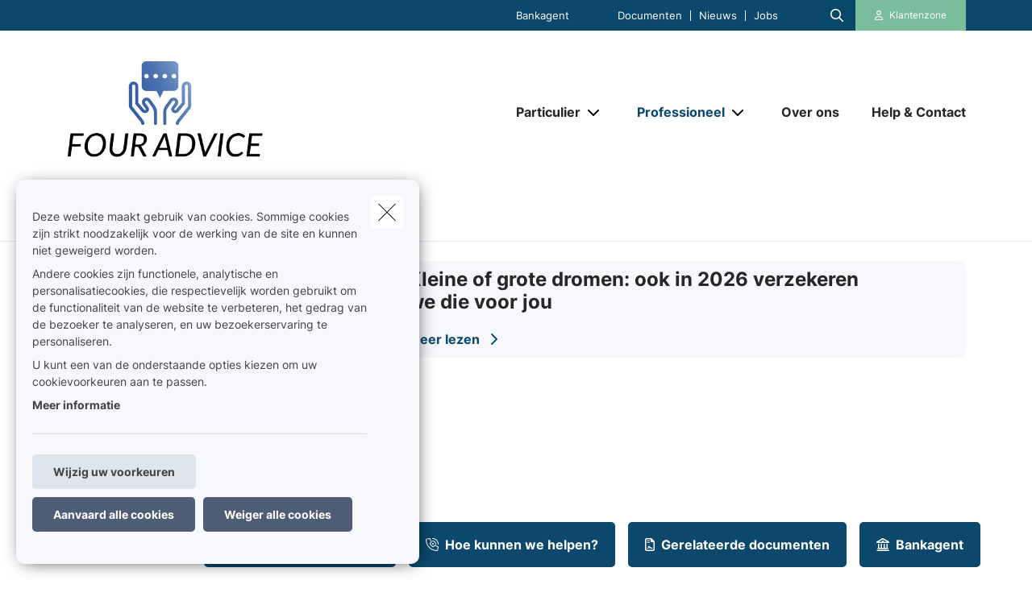

--- FILE ---
content_type: text/html; charset=UTF-8
request_url: https://www.fouradvice.be/nl-be/personeel/hospitalisatie
body_size: 17719
content:
<!DOCTYPE html><html lang="nl" dir="ltr" prefix="og: https://ogp.me/ns#"><head><meta charset="utf-8" /><noscript><style>form.antibot * :not(.antibot-message) { display: none !important; }</style></noscript><meta name="description" content="Een ziekenhuisopname kost handenvol geld. Werkgevers kunnen hun personeelsleden dan ook een zeer aantrekkelijk extralegaal voordeel bieden onder de vorm van e" /><link rel="canonical" href="https://www.fouradvice.be/nl-be/personeel/hospitalisatie" /><meta name="google-site-verification" content="googleverificationsqli" /><meta name="Generator" content="Drupal 10 (https://www.drupal.org)" /><meta name="MobileOptimized" content="width" /><meta name="HandheldFriendly" content="true" /><meta name="viewport" content="width=device-width, initial-scale=1.0" /><script type="application/ld+json">{"@context": "https://schema.org","@type": "BreadcrumbList","itemListElement": [{"@type": "ListItem","position": 1,"name": "Home","item": "https://www.fouradvice.be/nl-be"},{"@type": "ListItem","position": 2,"name": "Personeel","item": "https://www.fouradvice.be/nl-be/personeel"},{"@type": "ListItem","position": 3,"name": "Hospitalisatie"}]
}</script><link rel="alternate" hreflang="nl" href="https://www.fouradvice.be/nl-be/personeel/hospitalisatie" /><title>Hospitalisatie | Four Advice bv</title><link rel="preload" as="font" href="/themes/custom/uiflow/fonts/Inter-Regular.woff" crossorigin="anonymous"><link rel="preload" as="font" href="/themes/custom/uiflow/fonts/Inter-Regular.woff2" crossorigin="anonymous"><link rel="preload" as="font" href="/themes/custom/uiflow/fonts/Inter-Bold.woff" crossorigin="anonymous"><link rel="preload" as="font" href="/themes/custom/uiflow/fonts/Inter-Bold.woff2" crossorigin="anonymous"><link rel="preload" as="font" href="/themes/custom/uiflow/fonts/Inter-Regular.woff" crossorigin="anonymous"><link rel="preload" as="font" href="/themes/custom/uiflow/fonts/Inter-Regular.woff2" crossorigin="anonymous"><link rel="preload" as="font" href="/themes/custom/uiflow/fonts/Inter-Bold.woff" crossorigin="anonymous"><link rel="preload" as="font" href="/themes/custom/uiflow/fonts/Inter-Bold.woff2" crossorigin="anonymous"><style>
@font-face {
font-family: Inter;
src: url('/themes/custom/uiflow/fonts/Inter-Regular.woff') format('woff2'),
url('/themes/custom/uiflow/fonts/Inter-Regular.woff2') format('woff');
font-weight: normal;
font-style: normal;
font-display: swap;
}@font-face {
font-family: Inter;
src: url('/themes/custom/uiflow/fonts/Inter-Bold.woff2') format('woff2'),
url('/themes/custom/uiflow/fonts/Inter-Bold.woff') format('woff');
font-weight: bold;
font-style: normal;
font-display: swap;
}@font-face {
font-family: Inter;
src: url('/themes/custom/uiflow/fonts/Inter-Regular.woff') format('woff2'),
url('/themes/custom/uiflow/fonts/Inter-Regular.woff2') format('woff');
font-weight: normal;
font-style: normal;
font-display: swap;
}@font-face {
font-family: Inter;
src: url('/themes/custom/uiflow/fonts/Inter-Bold.woff2') format('woff2'),
url('/themes/custom/uiflow/fonts/Inter-Bold.woff') format('woff');
font-weight: bold;
font-style: normal;
font-display: swap;
}
</style><style>
:root {
--fnt-primary: Inter;
--fnt-secondary: Inter;
--btn-style: 5px;
--img-style: 10px;
--clr-primary: #0B486B;
--clr-primary-h: 201;
--clr-primary-s: 81%;
--clr-primary-l: 23%;
--clr-secondary: #79BD9A;
--clr-secondary-h: 149;
--clr-secondary-s: 34%;
--clr-secondary-l: 60%;
--fa-primary-color: #0B486B;
--fa-secondary-color: #79BD9A;
--plyr-color-main: #0B486B;
}
</style><link rel="stylesheet" media="all" href="/sites/default/files/css/css_FiXEXotA9dJYxs0qW0cG6Nt_RcbS24td0HCThcS1z3E.css?delta=0&amp;language=nl&amp;theme=uiflow&amp;include=eJxlyUEKgDAMBMAPVfukktZYi9GErEX8vQjixeuMkVN1sgVx8m4ko30y9t16loaFp-AlFdW1cdoYoMrxJ6kAARcO3mImcOhtFj1jEXIdnnyhimaSR26T0THb" /><link rel="stylesheet" media="all" href="/sites/default/files/css/css_fPiCCJ6OBgGkqCh0Vzv6-OojyOfvAglLx8dB1CYn6w8.css?delta=1&amp;language=nl&amp;theme=uiflow&amp;include=eJxlyUEKgDAMBMAPVfukktZYi9GErEX8vQjixeuMkVN1sgVx8m4ko30y9t16loaFp-AlFdW1cdoYoMrxJ6kAARcO3mImcOhtFj1jEXIdnnyhimaSR26T0THb" /><script src="https://fa.forward.weactivate-digital.be/37dd7a8ccb.js" defer crossorigin="anonymous"></script><link rel="shortcut icon" type="image/png" href="https://www.fouradvice.be/sites/default/files/favicon/favicon_3.png"></head><body class="cookie-message-shown"> <a href="#main-content" class="main-content focusable"> Overslaan en naar de inhoud gaan </a><div class="dialog-off-canvas-main-canvas" data-off-canvas-main-canvas><div class="sprite-svg-hide"> <svg xmlns="http://www.w3.org/2000/svg" xmlns:xlink="http://www.w3.org/1999/xlink"><defs><style>
.sprite-symbol-usage {display: none;}
.sprite-symbol-usage:target {display: inline;}
</style><symbol viewBox="0 0 16.828 56" id="arrow-down-big"><g id="arrow-down-big_arrow-down" transform="translate(-3.586 36)" fill="none" stroke-linecap="round" stroke-linejoin="round" stroke-width="2"><path id="arrow-down-big_Line_42" data-name="Line 42" transform="translate(12 -35)" d="M0 0v54" /><path id="arrow-down-big_Path_23" data-name="Path 23" d="M19 12l-7 7-7-7" /></g></symbol><symbol viewBox="0 0 10 4.915" id="arrow-right"><path d="M7.008 1.565H.268A.268.268 0 000 1.833v1.25a.268.268 0 00.268.268h6.74v1.028a.536.536 0 00.915.379l1.921-1.921a.536.536 0 000-.758L7.922.158a.536.536 0 00-.915.379z" /></symbol><symbol viewBox="0 0 39.6 29.7" id="check"><path d="M9.9 26.87l2.83 2.83L39.6 2.83 36.77 0zm-9.86-9.9l9.9 9.9 2.83-2.83-9.9-9.9z" /></symbol><symbol viewBox="0 0 7.689 4.344" id="chevron-down"><path id="chevron-down_chevron-down" d="M6 9l3.137 3.137L12.275 9" transform="translate(-5.293 -8.293)" fill="none" stroke-linecap="round" stroke-linejoin="round" stroke-width="1" /></symbol><symbol viewBox="0 0 477.175 477.175" id="chevron-left"><path d="M145.188 238.575l215.5-215.5c5.3-5.3 5.3-13.8 0-19.1s-13.8-5.3-19.1 0l-225.1 225.1c-5.3 5.3-5.3 13.8 0 19.1l225.1 225c2.6 2.6 6.1 4 9.5 4s6.9-1.3 9.5-4c5.3-5.3 5.3-13.8 0-19.1l-215.4-215.5z" /></symbol><symbol viewBox="0 0 477.175 477.175" id="chevron-right"><path d="M360.731 229.075l-225.1-225.1c-5.3-5.3-13.8-5.3-19.1 0s-5.3 13.8 0 19.1l215.5 215.5-215.5 215.5c-5.3 5.3-5.3 13.8 0 19.1 2.6 2.6 6.1 4 9.5 4 3.4 0 6.9-1.3 9.5-4l225.1-225.1c5.3-5.2 5.3-13.8.1-19z" /></symbol><symbol viewBox="0 0 20 20" id="download-icon"><defs><style>#download-icon .cls-1{fill:none;stroke:currentColor;stroke-linecap:round;stroke-linejoin:round;stroke-width:2px}</style></defs><g id="download-icon_Laag_2" data-name="Laag 2"><g id="download-icon_Laag_1-2" data-name="Laag 1"><g id="download-icon_download"><path id="download-icon_Path_259" data-name="Path 259" class="cls-1" d="M19 13v4a2 2 0 01-2 2H3a2 2 0 01-2-2v-4" /><path id="download-icon_Path_260" data-name="Path 260" class="cls-1" d="M5 8l5 5 5-5" /><path id="download-icon_Line_69" data-name="Line 69" class="cls-1" d="M10 13V1" /></g></g></g></symbol><symbol viewBox="0 0 33.6 72" id="facebook"><path fill="currentColor" d="M7.26 13.95v9.91H0V36h7.26v36h14.92V36h10s.94-5.81 1.4-12.17H22.24v-8.29a3.52 3.52 0 013.24-2.9h8.13V0H22.55C6.9 0 7.27 12.13 7.27 13.95zm0 0" /></symbol><symbol viewBox="0 0 32 30.48" id="google-plus"><path fill="currentColor" d="M19.81 0h-9.39c-4.3 0-8.34 3-8.34 6.79s2.92 6.84 7.3 6.84c.31 0 .6-.07.89-.09a3.74 3.74 0 00-.48 1.76 3.7 3.7 0 001.3 2.64H9.42C4.1 17.95 0 21.33 0 24.85s4.49 5.63 9.81 5.63c6.07 0 9.42-3.45 9.42-6.91 0-2.77-.82-4.44-3.35-6.23-.87-.61-2.52-2.1-2.52-3s.29-1.53 1.84-2.74a6 6 0 002.71-4.74c0-2.41-1-5.35-3.05-5.35h3.43zm-3.15 23a4.49 4.49 0 01.12 1c0 2.8-1.81 5-7 5-3.68 0-6.34-2.33-6.34-5.13s3.3-5 7-5a8.13 8.13 0 012.38.38c2 1.35 3.43 2.14 3.84 3.72zm-5.9-10.47c-2.47-.07-4.82-2.76-5.24-6S6.75.8 9.22.87 14 3.55 14.46 6.8s-1.23 5.81-3.7 5.73zM27.43 12.18V7.61h-3.05v4.57h-4.57v3.05h4.57v4.57h3.05v-4.57H32v-3.05h-4.57z" /></symbol><symbol viewBox="0 0 11.31 12.181" id="house"><path d="M4.35 11.746V8.701a.467.467 0 01.435-.431h1.74a.468.468 0 01.435.431v3.045a.435.435 0 00.435.435h3.48a.435.435 0 00.435-.435v-6.09a.435.435 0 00-.127-.308l-1.178-1.177v-2.87A.435.435 0 009.57.866H8.7a.435.435 0 00-.435.435v1.13l-2.3-2.3a.435.435 0 00-.616 0l-5.22 5.22a.435.435 0 00-.127.308v6.09a.435.435 0 00.435.435h3.48a.435.435 0 00.433-.438z" /></symbol><symbol viewBox="0 0 85.5 85.4" id="instagram"><path fill="currentColor" d="M61.7 0H23.9A23.88 23.88 0 000 23.8v37.8a23.86 23.86 0 0023.8 23.8h37.9a23.86 23.86 0 0023.8-23.8V23.8A23.86 23.86 0 0061.7 0zm16.8 61.6a16.84 16.84 0 01-16.8 16.8H23.9A16.84 16.84 0 017.1 61.6V23.8A16.84 16.84 0 0123.9 7h37.8a16.84 16.84 0 0116.8 16.8z" /><path fill="currentColor" d="M42.8 20.6a22.1 22.1 0 1022.1 22.1 22.17 22.17 0 00-22.1-22.1zm0 37.2a15.1 15.1 0 1115.1-15.1 15.15 15.15 0 01-15.1 15.1z" /><circle fill="currentColor" cx="65.5" cy="20.2" r="5.7" /></symbol><symbol fill="none" viewBox="0 0 2002 1372" id="logo-sqli"><path d="M342.166 1074.18c-56.888 0-107.891-5.87-160.856-23.5-52.965-17.63-94.16-47.02-121.623-82.28C32.224 935.097 10.646 892 2.8 829.313h127.508c11.77 68.564 45.118 113.62 78.466 135.169 47.08 29.384 82.39 41.138 151.048 41.138 105.93 0 154.971-64.646 154.971-129.292 0-21.549-5.885-43.097-19.616-62.687-11.77-17.631-29.425-33.303-51.004-43.098-21.578-11.754-51.003-21.548-88.274-29.384l-105.93-21.549c-68.658-13.713-123.584-39.179-162.817-74.441C47.917 609.907 30.263 566.81 30.263 510c0-41.139 11.77-78.359 39.233-111.662 25.501-31.343 62.773-56.81 107.891-74.441 47.08-19.59 96.121-25.466 149.086-25.466 45.118 0 90.236 5.876 135.354 21.548 43.157 15.672 78.467 39.18 107.892 68.564 29.425 31.344 49.041 66.606 60.811 111.662H506.946c-9.809-48.974-23.54-80.318-64.735-107.744-29.425-19.589-66.697-31.343-123.585-31.343-49.041 0-103.968 15.672-135.354 60.728-11.77 17.631-19.617 39.179-19.617 66.605 0 47.015 27.464 78.359 72.582 92.072 19.616 7.836 45.118 13.713 80.428 21.549l103.968 21.548c78.466 15.672 135.354 43.098 174.587 78.359 37.272 35.262 56.888 84.236 56.888 141.046 0 52.893-15.693 97.949-45.118 131.252-29.425 35.263-66.696 56.813-107.891 74.443-45.118 19.59-96.121 25.46-156.933 25.46zm753.274-99.903c47.08 0 86.32-11.754 121.63-35.262 33.34-23.508 58.85-56.81 76.5-99.908 17.66-43.097 27.46-94.03 27.46-152.8 0-58.769-9.8-109.702-27.46-152.8-17.65-43.097-43.16-76.4-76.5-99.907-35.31-23.508-74.55-35.262-121.63-35.262s-88.27 11.754-121.62 35.262c-33.348 23.507-58.849 56.81-76.504 99.907-17.655 43.098-27.464 94.031-27.464 152.8 0 58.77 9.809 109.703 27.464 152.8 17.655 43.098 43.156 76.4 76.504 99.908 33.35 23.508 74.54 35.262 121.62 35.262zm219.71-662.134h137.32V1371.95h-137.32V895.918c-15.69 35.261-37.27 66.605-64.74 94.03-27.46 27.422-56.88 48.972-92.19 62.692-35.31 15.67-70.62 21.54-107.89 21.54-60.816 0-115.743-15.67-164.784-48.97-49.042-33.303-86.313-78.359-113.777-137.128-27.463-58.769-41.194-127.334-41.194-201.775s13.731-143.005 41.194-201.774c27.464-58.769 66.697-103.826 115.738-137.128 49.042-33.303 102.007-48.974 162.823-48.974 45.11 0 84.35 7.835 119.66 25.466 35.31 19.59 66.69 43.098 90.23 72.482 23.54 29.385 43.16 62.687 54.93 97.949V312.143zm411.95 748.327h-137.32V.667h137.32V1060.47zm274.63-883.496h-137.32V.667h137.32v176.307zm0 883.496h-137.32V312.143h137.32v748.327z" fill="#0F0E2B" /></symbol><symbol viewBox="0 0 512 512" id="magnifying-glass"><path d="M496.131 435.698L374.855 332.551c-12.537-11.283-25.945-16.463-36.776-15.963C366.707 283.054 384 239.549 384 192 384 85.961 298.039 0 192 0S0 85.961 0 192s85.961 192 192 192c47.549 0 91.054-17.293 124.588-45.922-.5 10.831 4.68 24.239 15.963 36.776L435.698 496.13c17.661 19.623 46.511 21.277 64.11 3.678s15.946-46.449-3.677-64.11zM192 320c-70.692 0-128-57.308-128-128S121.308 64 192 64s128 57.308 128 128-57.307 128-128 128z" /></symbol><symbol viewBox="0 0 512 512" id="play"><path d="M96 64l320 192L96 448z" /></symbol><symbol viewBox="0 0 12 12" id="plus"><path d="M4.91 0h2.18v12H4.91z" /><path transform="rotate(90 6 6)" d="M4.91 0h2.18v12H4.91z" /></symbol><symbol viewBox="0 0 512 512" id="quotes-left"><path d="M112.5 224c61.856 0 112 50.145 112 112s-50.144 112-112 112S.5 397.856.5 336L0 320C0 196.288 100.288 96 224 96v64c-42.737 0-82.917 16.643-113.137 46.863a162.322 162.322 0 00-15.915 18.51c5.719-.9 11.58-1.373 17.552-1.373zm288 0c61.855 0 112 50.145 112 112s-50.145 112-112 112-112-50.144-112-112l-.5-16c0-123.712 100.288-224 224-224v64c-42.737 0-82.917 16.643-113.137 46.863a162.23 162.23 0 00-15.916 18.51c5.72-.9 11.58-1.373 17.553-1.373z" /></symbol><symbol viewBox="0 0 512 512" id="quotes-right"><path d="M400 320c-61.856 0-112-50.145-112-112S338.144 96 400 96s112 50.144 112 112l.5 16c0 123.712-100.288 224-224 224v-64c42.737 0 82.917-16.643 113.137-46.863a162.322 162.322 0 0015.915-18.51c-5.719.9-11.58 1.373-17.552 1.373zm-288 0C50.145 320 0 269.855 0 208S50.145 96 112 96s112 50.144 112 112l.5 16c0 123.712-100.288 224-224 224v-64c42.737 0 82.917-16.643 113.137-46.863a162.23 162.23 0 0015.916-18.51c-5.72.9-11.58 1.373-17.553 1.373z" /></symbol><symbol viewBox="0 0 17 11" id="select"><g id="select_Page-1" stroke="none" stroke-width="1" fill="none" fill-rule="evenodd"><g id="select_Lid-worden" transform="translate(-663 -1089)" stroke-width="3" stroke="#171717"><g id="select_veld" transform="translate(515 1039)"><path id="select_Path-9" d="M149 51.06l7.512 7.512L163.814 51" /></g></g></g></symbol><symbol viewBox="0 0 512 512" id="shield"><path d="M73 127l183-77.6L439 127c5.9 2.5 9.1 7.8 9 12.8-.4 91.4-38.4 249.3-186.3 320.1-3.6 1.7-7.8 1.7-11.3 0C102.4 389 64.5 231.2 64 139.7c0-5 3.1-10.2 9-12.8zm384.7-44.2L269.4 2.9C265.2 1 260.7 0 256 0s-9.2 1-13.4 2.9L54.3 82.8c-22 9.3-38.4 31-38.3 57.2.5 99.2 41.3 280.7 213.6 363.2 16.7 8 36.1 8 52.8 0C454.8 420.7 495.5 239.2 496 140c.1-26.2-16.3-47.9-38.3-57.2zM369 209c9.4-9.4 9.4-24.6 0-33.9s-24.6-9.4-33.9 0l-111 111-47-47c-9.4-9.4-24.6-9.4-33.9 0s-9.4 24.6 0 33.9l64 64c9.4 9.4 24.6 9.4 33.9 0L369 209z" /></symbol><symbol viewBox="0 0 448 512" id="square-check"><path d="M337 175c9.4 9.4 9.4 24.6 0 33.9L209 337c-9.4 9.4-24.6 9.4-33.9 0l-64-64c-9.4-9.4-9.4-24.6 0-33.9s24.6-9.4 33.9 0l47 47L303 175c9.4-9.4 24.6-9.4 33.9 0z" fill="#fff" /><path d="M64 32C28.7 32 0 60.7 0 96v320c0 35.3 28.7 64 64 64h320c35.3 0 64-28.7 64-64V96c0-35.3-28.7-64-64-64H64zm273 177L209 337c-9.4 9.4-24.6 9.4-33.9 0l-64-64c-9.4-9.4-9.4-24.6 0-33.9s24.6-9.4 33.9 0l47 47L303 175c9.4-9.4 24.6-9.4 33.9 0s9.4 24.6 0 33.9z" fill="#06b232" /></symbol><symbol viewBox="0 0 18 14.62" id="twitter"><path fill="currentColor" d="M5.66 14.62a10.43 10.43 0 0010.51-10.5v-.48A7.51 7.51 0 0018 1.73a7.37 7.37 0 01-2.12.58 3.71 3.71 0 001.62-2 7.4 7.4 0 01-2.34.9 3.7 3.7 0 00-6.3 3.33A10.48 10.48 0 011.25.67 3.7 3.7 0 002.4 5.6a3.66 3.66 0 01-1.68-.46 3.69 3.69 0 003 3.62A3.69 3.69 0 012 8.87a3.7 3.7 0 003.45 2.56 7.41 7.41 0 01-4.57 1.59 7.52 7.52 0 01-.88-.06 10.45 10.45 0 005.66 1.66" /></symbol><symbol viewBox="0 0 15 15" id="user"><path d="M1.25 15A1.224 1.224 0 010 13.75c0-1.25 1.25-5 7.5-5s7.5 3.75 7.5 5A1.224 1.224 0 0113.75 15zM7.5 7.5a3.75 3.75 0 10-3.75-3.75A3.75 3.75 0 007.5 7.5z" /></symbol><symbol viewBox="0 0 10.03 10.03" id="x"><path transform="rotate(45 5.016 5.008)" d="M3.92-.99H6.1v12H3.92z" /><path transform="rotate(135 5.012 5.011)" d="M3.92-.99H6.1v12H3.92z" /></symbol><symbol viewBox="0 0 75 90" id="youtube"><path fill="currentColor" d="M63.44 65.83H58.5V63a2.33 2.33 0 012.33-2.32h.32A2.33 2.33 0 0163.5 63zm-18.53-6.15a2.11 2.11 0 00-2.28 1.87v14a2.33 2.33 0 004.56 0v-14a2.11 2.11 0 00-2.28-1.87zM75 51.88v26.54C75 84.79 69.5 90 62.73 90H12.27C5.5 90 0 84.79 0 78.42V51.88C0 45.51 5.5 40.3 12.27 40.3h50.46C69.5 40.3 75 45.51 75 51.88zM15.64 81.31v-28h6.26V49.2H5.23v4.07h5.2v28zm18.75-23.8h-5.22v14.93a26.46 26.46 0 010 3.62c-.42 1.16-2.33 2.39-3.07.13a29.71 29.71 0 010-3.64v-15h-5.23v14.8c0 2.27-.05 4 0 4.73.13 1.36.08 2.94 1.34 3.84 2.35 1.69 6.84-.25 8-2.67v3.08h4.19V57.51zm16.68 17.1V62.18c0-4.74-3.55-7.57-8.36-3.74V49.2H37.5v31.9l4.27-.1.39-2c5.48 5.07 8.92 1.63 8.91-4.39zM67.39 73H63.5v2.71a2.13 2.13 0 01-2.14 2.12h-.77a2.14 2.14 0 01-2.14-2.12V70h9v-3.42a53.17 53.17 0 00-.27-6.33c-.64-4.45-6.89-5.16-10.05-2.88a5.89 5.89 0 00-2.19 2.94 16.58 16.58 0 00-.67 5.25V73c-.06 12.3 14.91 10.56 13.12 0zM47.33 32.73a3.55 3.55 0 001.25 1.58 3.63 3.63 0 002.13.59 3.32 3.32 0 002-.62 4.79 4.79 0 001.46-1.87l-.1 2h5.83V9.74h-4.58V29a1.91 1.91 0 01-3.82 0V9.74h-4.77v16.67c0 2.12 0 3.54.1 4.26a7.17 7.17 0 00.5 2.06zm-17.62-14a20.57 20.57 0 01.59-5.56 6 6 0 016.08-4.43 7.21 7.21 0 013.46.78 5.76 5.76 0 012.23 2 8 8 0 011.08 2.57 20.53 20.53 0 01.29 4v6.25a33.85 33.85 0 01-.27 5.05 8 8 0 01-1.15 3 5.43 5.43 0 01-2.24 2.06 7.14 7.14 0 01-3.15.66 8.76 8.76 0 01-3.36-.56A4.61 4.61 0 0131.13 33a7.61 7.61 0 01-1.09-2.77 26.71 26.71 0 01-.32-4.87v-6.59zm4.55 9.82a2.32 2.32 0 104.62 0V15.43a2.32 2.32 0 10-4.62 0zm-16.08 6.69h5.48v-19L30.15 0h-6l-3.44 12.1L17.22 0h-5.94l6.89 16.28z" /></symbol></defs><use id="arrow-down-big-usage" xlink:href="#arrow-down-big" class="sprite-symbol-usage" /><use id="arrow-right-usage" xlink:href="#arrow-right" class="sprite-symbol-usage" /><use id="check-usage" xlink:href="#check" class="sprite-symbol-usage" /><use id="chevron-down-usage" xlink:href="#chevron-down" class="sprite-symbol-usage" /><use id="chevron-left-usage" xlink:href="#chevron-left" class="sprite-symbol-usage" /><use id="chevron-right-usage" xlink:href="#chevron-right" class="sprite-symbol-usage" /><use id="download-icon-usage" xlink:href="#download-icon" class="sprite-symbol-usage" /><use id="facebook-usage" xlink:href="#facebook" class="sprite-symbol-usage" /><use id="google-plus-usage" xlink:href="#google-plus" class="sprite-symbol-usage" /><use id="house-usage" xlink:href="#house" class="sprite-symbol-usage" /><use id="instagram-usage" xlink:href="#instagram" class="sprite-symbol-usage" /><use id="logo-sqli-usage" xlink:href="#logo-sqli" class="sprite-symbol-usage" /><use id="magnifying-glass-usage" xlink:href="#magnifying-glass" class="sprite-symbol-usage" /><use id="play-usage" xlink:href="#play" class="sprite-symbol-usage" /><use id="plus-usage" xlink:href="#plus" class="sprite-symbol-usage" /><use id="quotes-left-usage" xlink:href="#quotes-left" class="sprite-symbol-usage" /><use id="quotes-right-usage" xlink:href="#quotes-right" class="sprite-symbol-usage" /><use id="select-usage" xlink:href="#select" class="sprite-symbol-usage" /><use id="shield-usage" xlink:href="#shield" class="sprite-symbol-usage" /><use id="square-check-usage" xlink:href="#square-check" class="sprite-symbol-usage" /><use id="twitter-usage" xlink:href="#twitter" class="sprite-symbol-usage" /><use id="user-usage" xlink:href="#user" class="sprite-symbol-usage" /><use id="x-usage" xlink:href="#x" class="sprite-symbol-usage" /><use id="youtube-usage" xlink:href="#youtube" class="sprite-symbol-usage" /></svg></div><div class="app-body"> <header class="app-header"><div class="header js-header header--secondary"><div class="header__outer-wrapper"><div class="header__bg"></div><div class="container container--header"><div class="row"><div class="col-12"><div class="header__wrapper"> <a href="/nl-be" class="header__logo header__logo--2 js-header-logo-2" aria-label="Ga naar de homepagina"> <picture> <source srcset="/sites/default/files/styles/header_logo_desktop/public/agency-logo/transparant_3.png.webp?itok=fMRWLzb9 1x" media="all and (min-width: 992px)" type="image/webp" width="400" height="215"/> <source srcset="/sites/default/files/styles/header_logo_mobile/public/agency-logo/transparant_3.png.webp?itok=ZYuXHKad 1x" media="all and (min-width: 768px)" type="image/webp" width="200" height="107"/> <source srcset="/sites/default/files/styles/header_logo_mobile/public/agency-logo/transparant_3.png.webp?itok=ZYuXHKad 1x" media="all and (max-width: 576px)" type="image/webp" width="200" height="107"/> <img src="/sites/default/files/styles/header_logo_desktop/public/agency-logo/transparant_3.png.webp?itok=fMRWLzb9" alt="" width="" height="" loading="lazy" /> </picture></a><div class="header__nav js-header-nav"><div class="header__nav__wrapper"><div class="header__nav__top"><div class="header__nav__top__bg"></div><div class="header__nav__top__menu"><div class="nav__extra"> <nav class="nav__extra__menu"><ul class="nav__extra__menu__list"><li class="nav__extra__menu__item"> <a href="http://www.fintro.be">Bankagent</a></li></ul> </nav></div><div class="nav__extra"> <nav class="nav__extra__menu"><ul class="nav__extra__menu__list"><li class="nav__extra__menu__item"> <a href="/nl-be/documenten" data-drupal-link-system-path="node/16">Documenten</a></li><li class="nav__extra__menu__item"> <a href="/nl-be/nieuws" data-drupal-link-system-path="node/17">Nieuws</a></li><li class="nav__extra__menu__item"> <a href="/nl-be/jobs" data-drupal-link-system-path="node/18">Jobs</a></li></ul> </nav></div><div class="nav__search js-nav-search"> <button type="button" class="nav__search__btn js-nav-search-btn" aria-label="Doorzoek deze website"> <span class="fa-icon"> <i class="fa-regular fa-magnifying-glass"></i> </span> </button><div class="nav__search__form js-nav-search-form js-nav-search-form-desktop"><form class="general-search-form" data-drupal-selector="general-search-form" action="/nl-be/search/content" method="GET" id="general-search-form" accept-charset="UTF-8"><div class="js-form-item form-item form-type-textfield js-form-type-textfield form-item-keys js-form-item-keys form-no-label"> <input data-drupal-selector="edit-keys" type="text" id="edit-keys" name="keys" value="" size="60" maxlength="128" class="form-text" /></div><input data-drupal-selector="edit-submit" type="submit" id="edit-submit" name="submit-search" value="Zoeken" class="button js-form-submit form-submit" /><input autocomplete="off" data-drupal-selector="form-qiidh1bqeloiyicn2pu-xoqr-sxo0ex51nmeuqasbq4" type="hidden" name="form_build_id" value="form-qiIdH1BqelOiYIcn2PU_xOqr-SxO0EX51NmeUQAsBq4" /><input data-drupal-selector="edit-general-search-form" type="hidden" name="form_id" value="general_search_form" /></form></div></div><div class="nav__login__wrapper"> <button type="button" class="nav__login js-zone-click" data-bs-toggle="modal" data-bs-target="#clientZoneModal" aria-label="Klantenzone"> <i class="fa-regular fa-user"></i> <span class="ms-2 nowrap stretched-link"> Klantenzone </span> </button></div></div></div><div class="header__nav__bottom"> <a href="/nl-be" class="header__logo" aria-label="Ga naar de homepagina"> <picture> <source srcset="/sites/default/files/styles/header_logo_desktop/public/agency-logo/transparant_3.png.webp?itok=fMRWLzb9 1x" media="all and (min-width: 992px)" type="image/webp" width="400" height="215"/> <source srcset="/sites/default/files/styles/header_logo_mobile/public/agency-logo/transparant_3.png.webp?itok=ZYuXHKad 1x" media="all and (min-width: 768px)" type="image/webp" width="200" height="107"/> <source srcset="/sites/default/files/styles/header_logo_mobile/public/agency-logo/transparant_3.png.webp?itok=ZYuXHKad 1x" media="all and (max-width: 576px)" type="image/webp" width="200" height="107"/> <img src="/sites/default/files/styles/header_logo_desktop/public/agency-logo/transparant_3.png.webp?itok=fMRWLzb9" alt="" width="" height="" loading="lazy" /> </picture></a> <nav class="nav__main"><ul class="nav__main__list"><li class="nav__main__item js-nav-main-item expanded"><div class="nav__main__item__wrapper"> <button type="button" class="nav__main__item__link js-nav-main-item-link" aria-label="Particulier" aria-pressed="false"> <span class="label">Particulier</span> </button> <button class="icon--chevron-menu__wrapper js-btn-subnav" aria-label="Open submenu"> <i class="fa-solid fa-chevron-down"></i> </button></div> <nav class="nav__main__subnav js-nav-main-subnav" data-match-height-group="subnav-1"><div class="nav__main__subnav__wrapper"><div class="row"><div class="col-12"><div class="nav__main__subnav__header"> <button class="btn--go-back js-btn-back" aria-label="Submenu sluiten"> <span class="fa-icon me-3"> <i class="fa-solid fa-chevron-left"></i> </span> </button> <span class="nav__main__subnav__header__link" aria-label="Particulier">Particulier</span></div><div class="row"><div class="col-lg-3 col-xl-2 nav__main__subnav__column"><ul class="nav__main__subnav__list"><li class="nav__main__subnav__item js-subnav-item"> <a href="/nl-be/mobiliteit" class="nav__main__subnav__item__link nav__main__subnav__item__link__sub js-subnav-item-link" aria-label="Mobiliteit" data-match-height="subnav-link" data-match-height-enable="(min-width: 992px)" data-drupal-link-system-path="node/77"> <span class="fa-icon me-3"> <i class="far fa-car"></i> </span> <span>Mobiliteit</span> <span class="fa-icon fa-icon--chevron"> <i class="fa-solid fa-chevron-right"></i> </span> </a><div class="nav__main__subbernav js-subbernav"><div class="nav__main__subnav__header"> <button class="btn--go-back js-btn-sub-back" aria-label="Submenu sluiten"> <span class="fa-icon me-3"> <i class="fa-solid fa-chevron-left"></i> </span> </button> <a href="/nl-be/mobiliteit" class="nav__main__subnav__header__link" aria-label="Mobiliteit" data-drupal-link-system-path="node/77">Mobiliteit</a> <span class="nav__main__subnav__header__border"></span></div><ul class="nav__main__subbernav__list"><li class="nav__main__subbernav__item"> <a href="/nl-be/mobiliteit/auto" data-drupal-link-system-path="node/24">Auto</a></li><li class="nav__main__subbernav__item"> <a href="/nl-be/mobiliteit/motor" data-drupal-link-system-path="node/25">Motor</a></li><li class="nav__main__subbernav__item"> <a href="/nl-be/mobiliteit/fiets" data-drupal-link-system-path="node/26">Fiets</a></li><li class="nav__main__subbernav__item"> <a href="/nl-be/mobiliteit/motorhome" data-drupal-link-system-path="node/27">Motorhome</a></li></ul></div></li></ul></div><div class="col-lg-3 col-xl-2 nav__main__subnav__column"><ul class="nav__main__subnav__list"><li class="nav__main__subnav__item js-subnav-item"> <a href="/nl-be/woning" class="nav__main__subnav__item__link nav__main__subnav__item__link__sub js-subnav-item-link" aria-label="Woning" data-match-height="subnav-link" data-match-height-enable="(min-width: 992px)" data-drupal-link-system-path="node/78"> <span class="fa-icon me-3"> <i class="far fa-house-chimney"></i> </span> <span>Woning</span> <span class="fa-icon fa-icon--chevron"> <i class="fa-solid fa-chevron-right"></i> </span> </a><div class="nav__main__subbernav js-subbernav"><div class="nav__main__subnav__header"> <button class="btn--go-back js-btn-sub-back" aria-label="Submenu sluiten"> <span class="fa-icon me-3"> <i class="fa-solid fa-chevron-left"></i> </span> </button> <a href="/nl-be/woning" class="nav__main__subnav__header__link" aria-label="Woning" data-drupal-link-system-path="node/78">Woning</a> <span class="nav__main__subnav__header__border"></span></div><ul class="nav__main__subbernav__list"><li class="nav__main__subbernav__item"> <a href="/nl-be/woning/brand" data-drupal-link-system-path="node/13">Brand</a></li><li class="nav__main__subbernav__item"> <a href="/nl-be/woning/diefstal" data-drupal-link-system-path="node/19">Diefstal</a></li><li class="nav__main__subbernav__item"> <a href="/nl-be/woning/verhuurder-huurder" data-drupal-link-system-path="node/20">Verhuurder-huurder</a></li><li class="nav__main__subbernav__item"> <a href="/nl-be/woning/vastgoedfinanciering" data-drupal-link-system-path="node/28">Kredieten</a></li></ul></div></li></ul></div><div class="col-lg-3 col-xl-2 nav__main__subnav__column"><ul class="nav__main__subnav__list"><li class="nav__main__subnav__item js-subnav-item"> <a href="/nl-be/gezin-en-rechtsbijstand" class="nav__main__subnav__item__link nav__main__subnav__item__link__sub js-subnav-item-link" aria-label="Gezin en rechtsbijstand" data-match-height="subnav-link" data-match-height-enable="(min-width: 992px)" data-drupal-link-system-path="node/79"> <span class="fa-icon me-3"> <i class="far fa-heart"></i> </span> <span>Gezin en rechtsbijstand</span> <span class="fa-icon fa-icon--chevron"> <i class="fa-solid fa-chevron-right"></i> </span> </a><div class="nav__main__subbernav js-subbernav"><div class="nav__main__subnav__header"> <button class="btn--go-back js-btn-sub-back" aria-label="Submenu sluiten"> <span class="fa-icon me-3"> <i class="fa-solid fa-chevron-left"></i> </span> </button> <a href="/nl-be/gezin-en-rechtsbijstand" class="nav__main__subnav__header__link" aria-label="Gezin en rechtsbijstand" data-drupal-link-system-path="node/79">Gezin en rechtsbijstand</a> <span class="nav__main__subnav__header__border"></span></div><ul class="nav__main__subbernav__list"><li class="nav__main__subbernav__item"> <a href="/nl-be/gezin-en-rechtsbijstand/familiale-verzekering" data-drupal-link-system-path="node/21">Familiale verzekering</a></li><li class="nav__main__subbernav__item"> <a href="/nl-be/gezin-en-rechtsbijstand/ongevallen" data-drupal-link-system-path="node/29">Ongevallen</a></li><li class="nav__main__subbernav__item"> <a href="/nl-be/gezin-en-rechtsbijstand/overlijden-en-invaliditeit" data-drupal-link-system-path="node/30">Overlijden en invaliditeit</a></li><li class="nav__main__subbernav__item"> <a href="/nl-be/gezin-en-rechtsbijstand/reisverzekering" data-drupal-link-system-path="node/31">Reisverzekering</a></li><li class="nav__main__subbernav__item"> <a href="/nl-be/gezin-en-rechtsbijstand/rechtsbijstandsverzekering" data-drupal-link-system-path="node/481">Rechtsbijstandsverzekering</a></li></ul></div></li></ul></div><div class="col-lg-3 col-xl-2 nav__main__subnav__column"><ul class="nav__main__subnav__list"><li class="nav__main__subnav__item js-subnav-item"> <a href="/nl-be/hospitalisatie" class="nav__main__subnav__item__link nav__main__subnav__item__link__sub js-subnav-item-link" aria-label="Hospitalisatie" data-match-height="subnav-link" data-match-height-enable="(min-width: 992px)" data-drupal-link-system-path="node/80"> <span class="fa-icon me-3"> <i class="far fa-stethoscope"></i> </span> <span>Hospitalisatie</span> <span class="fa-icon fa-icon--chevron"> <i class="fa-solid fa-chevron-right"></i> </span> </a><div class="nav__main__subbernav js-subbernav"><div class="nav__main__subnav__header"> <button class="btn--go-back js-btn-sub-back" aria-label="Submenu sluiten"> <span class="fa-icon me-3"> <i class="fa-solid fa-chevron-left"></i> </span> </button> <a href="/nl-be/hospitalisatie" class="nav__main__subnav__header__link" aria-label="Hospitalisatie" data-drupal-link-system-path="node/80">Hospitalisatie</a> <span class="nav__main__subnav__header__border"></span></div><ul class="nav__main__subbernav__list"><li class="nav__main__subbernav__item"> <a href="/nl-be/hospitalisatie/hospitalisatie-verzekering" data-drupal-link-system-path="node/33">Hospitalisatieverzekering</a></li><li class="nav__main__subbernav__item"> <a href="/nl-be/hospitalisatie/groepsverzekering" data-drupal-link-system-path="node/34">Groepsverzekering</a></li></ul></div></li></ul></div><div class="col-lg-3 col-xl-2 nav__main__subnav__column"><ul class="nav__main__subnav__list"><li class="nav__main__subnav__item js-subnav-item"> <a href="/nl-be/sparen-en-beleggen" class="nav__main__subnav__item__link nav__main__subnav__item__link__sub js-subnav-item-link" aria-label="Sparen en beleggen" data-match-height="subnav-link" data-match-height-enable="(min-width: 992px)" data-drupal-link-system-path="node/81"> <span class="fa-icon me-3"> <i class="far fa-piggy-bank"></i> </span> <span>Sparen en beleggen</span> <span class="fa-icon fa-icon--chevron"> <i class="fa-solid fa-chevron-right"></i> </span> </a><div class="nav__main__subbernav js-subbernav"><div class="nav__main__subnav__header"> <button class="btn--go-back js-btn-sub-back" aria-label="Submenu sluiten"> <span class="fa-icon me-3"> <i class="fa-solid fa-chevron-left"></i> </span> </button> <a href="/nl-be/sparen-en-beleggen" class="nav__main__subnav__header__link" aria-label="Sparen en beleggen" data-drupal-link-system-path="node/81">Sparen en beleggen</a> <span class="nav__main__subnav__header__border"></span></div><ul class="nav__main__subbernav__list"><li class="nav__main__subbernav__item"> <a href="/nl-be/sparen-en-beleggen/sparen" data-drupal-link-system-path="node/36">Sparen</a></li><li class="nav__main__subbernav__item"> <a href="/nl-be/sparen-en-beleggen/beleggen" data-drupal-link-system-path="node/37">Beleggen</a></li></ul></div></li></ul></div><div class="col-lg-3 col-xl-2 nav__main__subnav__column"><ul class="nav__main__subnav__list"><li class="nav__main__subnav__item js-subnav-item"> <a href="/nl-be/pensioen" class="nav__main__subnav__item__link nav__main__subnav__item__link__sub js-subnav-item-link" aria-label="Pensioen" data-match-height="subnav-link" data-match-height-enable="(min-width: 992px)" data-drupal-link-system-path="node/82"> <span class="fa-icon me-3"> <i class="far fa-draw-circle"></i> </span> <span>Pensioen</span> <span class="fa-icon fa-icon--chevron"> <i class="fa-solid fa-chevron-right"></i> </span> </a><div class="nav__main__subbernav js-subbernav"><div class="nav__main__subnav__header"> <button class="btn--go-back js-btn-sub-back" aria-label="Submenu sluiten"> <span class="fa-icon me-3"> <i class="fa-solid fa-chevron-left"></i> </span> </button> <a href="/nl-be/pensioen" class="nav__main__subnav__header__link" aria-label="Pensioen" data-drupal-link-system-path="node/82">Pensioen</a> <span class="nav__main__subnav__header__border"></span></div><ul class="nav__main__subbernav__list"><li class="nav__main__subbernav__item"> <a href="/nl-be/pensioen/pensioensparen" data-drupal-link-system-path="node/39">Pensioensparen</a></li><li class="nav__main__subbernav__item"> <a href="/nl-be/pensioen/langetermijnsparen" data-drupal-link-system-path="node/40">Langetermijnsparen</a></li><li class="nav__main__subbernav__item"> <a href="/nl-be/pensioen/groepsverzekering" data-drupal-link-system-path="node/41">Groepsverzekering</a></li></ul></div></li></ul></div></div></div></div></div> </nav></li><li class="nav__main__item js-nav-main-item expanded is-active-trail"><div class="nav__main__item__wrapper"> <button type="button" class="nav__main__item__link js-nav-main-item-link" aria-label="Professioneel" aria-pressed="false"> <span class="label">Professioneel</span> </button> <button class="icon--chevron-menu__wrapper js-btn-subnav" aria-label="Open submenu"> <i class="fa-solid fa-chevron-down"></i> </button></div> <nav class="nav__main__subnav js-nav-main-subnav" data-match-height-group="subnav-2"><div class="nav__main__subnav__wrapper"><div class="row"><div class="col-12"><div class="nav__main__subnav__header"> <button class="btn--go-back js-btn-back" aria-label="Submenu sluiten"> <span class="fa-icon me-3"> <i class="fa-solid fa-chevron-left"></i> </span> </button> <span class="nav__main__subnav__header__link" aria-label="Professioneel">Professioneel</span></div><div class="row"><div class="col-lg-3 col-xl-2 nav__main__subnav__column"><ul class="nav__main__subnav__list"><li class="nav__main__subnav__item js-subnav-item"> <a href="/nl-be/onderneming" class="nav__main__subnav__item__link nav__main__subnav__item__link__sub js-subnav-item-link" aria-label="Onderneming" data-match-height="subnav-link" data-match-height-enable="(min-width: 992px)" data-drupal-link-system-path="node/83"> <span class="fa-icon me-3"> <i class="far fa-buildings"></i> </span> <span>Onderneming</span> <span class="fa-icon fa-icon--chevron"> <i class="fa-solid fa-chevron-right"></i> </span> </a><div class="nav__main__subbernav js-subbernav"><div class="nav__main__subnav__header"> <button class="btn--go-back js-btn-sub-back" aria-label="Submenu sluiten"> <span class="fa-icon me-3"> <i class="fa-solid fa-chevron-left"></i> </span> </button> <a href="/nl-be/onderneming" class="nav__main__subnav__header__link" aria-label="Onderneming" data-drupal-link-system-path="node/83">Onderneming</a> <span class="nav__main__subnav__header__border"></span></div><ul class="nav__main__subbernav__list"><li class="nav__main__subbernav__item"> <a href="/nl-be/onderneming/bedrijfsvoertuigen" data-drupal-link-system-path="node/42">Bedrijfsvoertuigen</a></li><li class="nav__main__subbernav__item"> <a href="/nl-be/onderneming/gebouwen" data-drupal-link-system-path="node/44">Gebouwen</a></li><li class="nav__main__subbernav__item"> <a href="/nl-be/onderneming/materieel" data-drupal-link-system-path="node/45">Materieel</a></li><li class="nav__main__subbernav__item"> <a href="/nl-be/onderneming/aansprakelijkheid" data-drupal-link-system-path="node/46">Aansprakelijkheid</a></li></ul></div></li></ul></div><div class="col-lg-3 col-xl-2 nav__main__subnav__column"><ul class="nav__main__subnav__list"><li class="nav__main__subnav__item js-subnav-item"> <a href="/nl-be/personeel" class="nav__main__subnav__item__link nav__main__subnav__item__link__sub js-subnav-item-link" aria-label="Personeel" data-match-height="subnav-link" data-match-height-enable="(min-width: 992px)" data-drupal-link-system-path="node/111"> <span class="fa-icon me-3"> <i class="far fa-users"></i> </span> <span>Personeel</span> <span class="fa-icon fa-icon--chevron"> <i class="fa-solid fa-chevron-right"></i> </span> </a><div class="nav__main__subbernav js-subbernav"><div class="nav__main__subnav__header"> <button class="btn--go-back js-btn-sub-back" aria-label="Submenu sluiten"> <span class="fa-icon me-3"> <i class="fa-solid fa-chevron-left"></i> </span> </button> <a href="/nl-be/personeel" class="nav__main__subnav__header__link" aria-label="Personeel" data-drupal-link-system-path="node/111">Personeel</a> <span class="nav__main__subnav__header__border"></span></div><ul class="nav__main__subbernav__list"><li class="nav__main__subbernav__item"> <a href="/nl-be/personeel/arbeidsongevallen" data-drupal-link-system-path="node/112">Arbeidsongevallen</a></li><li class="nav__main__subbernav__item"> <a href="/nl-be/personeel/groepsverzekering" data-drupal-link-system-path="node/113">Groepsverzekering</a></li><li class="nav__main__subbernav__item"> <a href="/nl-be/personeel/hospitalisatie" data-drupal-link-system-path="node/114" class="is-active" aria-current="page">Hospitalisatie</a></li></ul></div></li></ul></div><div class="col-lg-3 col-xl-2 nav__main__subnav__column"><ul class="nav__main__subnav__list"><li class="nav__main__subnav__item js-subnav-item"> <a href="/nl-be/inkomen" class="nav__main__subnav__item__link nav__main__subnav__item__link__sub js-subnav-item-link" aria-label="Inkomen" data-match-height="subnav-link" data-match-height-enable="(min-width: 992px)" data-drupal-link-system-path="node/120"> <span class="fa-icon me-3"> <i class="far fa-sack-dollar"></i> </span> <span>Inkomen</span> <span class="fa-icon fa-icon--chevron"> <i class="fa-solid fa-chevron-right"></i> </span> </a><div class="nav__main__subbernav js-subbernav"><div class="nav__main__subnav__header"> <button class="btn--go-back js-btn-sub-back" aria-label="Submenu sluiten"> <span class="fa-icon me-3"> <i class="fa-solid fa-chevron-left"></i> </span> </button> <a href="/nl-be/inkomen" class="nav__main__subnav__header__link" aria-label="Inkomen" data-drupal-link-system-path="node/120">Inkomen</a> <span class="nav__main__subnav__header__border"></span></div><ul class="nav__main__subbernav__list"><li class="nav__main__subbernav__item"> <a href="/nl-be/inkomen/gewaarborgd-inkomen" data-drupal-link-system-path="node/121">Gewaarborgd inkomen</a></li><li class="nav__main__subbernav__item"> <a href="/nl-be/inkomen/pensioenopbouw" data-drupal-link-system-path="node/127">Pensioenopbouw</a></li><li class="nav__main__subbernav__item"> <a href="/nl-be/inkomen/overlijdensverzekering" data-drupal-link-system-path="node/128">Overlijdensverzekering</a></li><li class="nav__main__subbernav__item"> <a href="/nl-be/inkomen/beleggen" data-drupal-link-system-path="node/129">Beleggingen</a></li></ul></div></li></ul></div></div></div></div></div> </nav></li><li class="nav__main__item js-nav-main-item collapsed"><div class="nav__main__item__wrapper"> <a href="/nl-be/over-ons" class="nav__main__item__link js-nav-main-item-link" aria-label="Over ons" data-sh-selector="3" data-drupal-link-system-path="node/10"> <span class="label">Over ons</span> </a></div></li><li class="nav__main__item js-nav-main-item"><div class="nav__main__item__wrapper"> <a href="/nl-be/hoe-kunnen-we-helpen" class="nav__main__item__link js-nav-main-item-link" aria-label="Help &amp; Contact" data-sh-selector="4" data-drupal-link-system-path="node/11"> <span class="label">Help &amp; Contact</span> </a></div></li></ul> </nav></div></div></div><div class="header__search__mobile js-header-search-mobile"><div class="header__search__mobile__bg"></div><div class="header__search__mobile__wrapper"> <span class="fa-icon"> <i class="fa-regular fa-magnifying-glass"></i> </span><div class="nav__search__form js-nav-search-form js-nav-search-form-mobile"></div></div></div><div class="header__tail"> <button type="button" class="nav__search__mobile__btn js-nav-search-mobile-btn" aria-label="Doorzoek deze website"> <span class="fa-icon"> <i class="fa-regular fa-magnifying-glass"></i> </span> </button> <button class="nav__hamburger fake-focus js-header-hamburger-btn" aria-label="Open het dropdownmenu"> <span class="hamburger hamburger--stand js-header-hamburger-icon"> <span class="hamburger-box"> <span class="hamburger-inner"></span> </span> </span> </button></div></div></div></div></div></div></div><div class="breadcrumbs"><div class="container"><div class="row"><div class="col-12"> <nav role="navigation" aria-labelledby="system-breadcrumb"><ul class="breadcrumbs-list"><li class="breadcrumbs-list__item is-link"> <a class="breadcrumbs-list__item__link" href="/nl-be"> <span class="fa-icon"> <i class="fa-solid fa-house"></i> </span> </a> </a></li><li class="breadcrumbs-list__item is-link"> <a class="breadcrumbs-list__item__link" href="/nl-be/personeel"> <span class="fa-icon me-2"> / </span> <span class="text"> Personeel </span> </a> </a></li><li class="breadcrumbs-list__item "> <span class="breadcrumbs-list__item__text"> <span class="fa-icon me-2"> / </span> Hospitalisatie </span></li></ul> </nav></div></div></div></div><div data-drupal-messages-fallback class="hidden"></div> </header><div><div class="sticky-buttons__cookie"> <button class="button button--xlarge js-sticky-cookie"> <svg> <use xlink:href="#shield"/> </svg> <span class="button__cookie-text" tabindex="0"> Toestemmingsvoorkeuren </span> </button></div></div> <nav class="sticky-buttons js-sticky-buttons"><div class="container-max js-sticky-buttons-container"><div class="sticky-buttons__wrapper js-sticky-buttons-wrapper"><ul class="sticky-buttons__list"><li class="sticky-buttons__list__item"> <a href="/nl-be/offerteaanvraag" class="button button--xlarge js-sticky-button" target="_self"> <span class="fa-icon"> <i class="far fa-shield"></i> </span> <span class="button__title js-sticky-button-title ms-2">Vraag een offerte aan</span> </a></li><li class="sticky-buttons__list__item"> <a href="/nl-be/hoe-kunnen-we-helpen" class="button button--xlarge js-sticky-button" target="_self"> <span class="fa-icon"> <i class="fal fa-phone-volume"></i> </span> <span class="button__title js-sticky-button-title ms-2">Hoe kunnen we helpen?</span> </a></li><li class="sticky-buttons__list__item"> <a href="/nl-be/documenten?universe=no-domain" class="button button--xlarge js-sticky-button" target="_self"> <span class="fa-icon"> <i class="far fa-file-contract"></i> </span> <span class="button__title js-sticky-button-title ms-2">Gerelateerde documenten</span> </a></li><li class="sticky-buttons__list__item"> <a href="https://www.fintro.be" class="button button--xlarge js-sticky-button" target="_blanck"> <span class="fa-icon"> <i class="far fa-building-columns"></i> </span> <span class="button__title js-sticky-button-title ms-2">Bankagent</span> </a></li></ul></div></div> </nav> <main class="app-main" id="main-content"> <section class="app-section js-scroll-container"><div class="container container--full-width-mobile"><div class="campaign-teaser campaign-teaser--small "><div class="row"><div class="col-12"><div class="campaign-teaser__container"><div class="campaign-teaser__image"> <figure> <picture> <source srcset="/sites/default/files/styles/cl_campaign_teaser_small/public/media/images/25bx810_eoy_campagnebeeld_sqli_520x150.jpg.webp?h=d9bbd811&amp;itok=9zejgo5U 1x" media="only screen and (min-width: 61em)" type="image/webp" width="416" height="120"/> <source srcset="/sites/default/files/styles/cl_campaign_teaser_small/public/media/images/25bx810_eoy_campagnebeeld_sqli_520x150.jpg.webp?h=d9bbd811&amp;itok=9zejgo5U 1x" media="only screen and (min-width: 38.125em)" type="image/webp" width="416" height="120"/> <source srcset="/sites/default/files/styles/cl_campaign_teaser_small_mobile/public/media/images/25bx810_eoy_campagnebeeld_sqli_520x150.jpg.webp?h=d9bbd811&amp;itok=LKO26dXr 1x" media="only screen and (min-width: 16.5em)" type="image/webp" width="520" height="150"/> <img src="/sites/default/files/styles/cl_campaign_teaser_small_mobile/public/media/images/25bx810_eoy_campagnebeeld_sqli_520x150.jpg.webp?h=d9bbd811&amp;itok=LKO26dXr" alt="Eindejaarscampagne 2025" width="520" height="150" loading="lazy" /> </picture> <figcaption>Getty Images</figcaption> </figure></div><div class="campaign-teaser__content"><h2 class="campaign-teaser__content__title"> <span>Kleine of grote dromen: ook in 2026 verzekeren we die voor jou</span></h2> <a href="/nl-be/nieuws/kleine-grote-dromen-ook-2026-verzekeren-we-die-voor-jou" class="campaign-teaser__content__button button button--small stretched-link" target="_self"> <span class="button__title"> Meer lezen </span> <i class="fa-solid fa-chevron-right"></i> </a></div></div></div></div></div></div><div class="node node--type-product node--view-mode-full clearfix product" data-universe="no-domain"> <section class="hero-media hero-media--text js-hero-fixed container-max"><div class="container"><div class="row"><div class="col-12 col-lg-8 col-xl-6"><div class="media__intro"><div class="media__intro__wrapper"><h1 class="media__intro__title"><span>Hospitalisatie</span></h1><div class="media__intro__text mt-small"><div class="wysiwyg"><p>Een ziekenhuisopname kost handenvol geld. Werkgevers kunnen hun personeelsleden dan ook een zeer aantrekkelijk extralegaal voordeel bieden onder de vorm van een hospitalisatieverzekering. Wij zetten een en ander voor u op een rijtje.</p></div></div></div></div></div></div></div> </section><div class="arrow-down js-arrow-down"> <svg class="arrow-down__icon"> <use xlink:href="#arrow-down-big"/> </svg></div><div class="js-field-blocks"> <section class="paragraph--accordion pb-xlarge"><div class="container"><div class="row"><div class="col-12 col-xl-6 section-header pb-4"><h2> Waaruit bestaat de dekking?</h2><div class="wysiwyg pt-4"><p>De exacte waarborgen verschillen van verzekeraar tot verzekeraar. Hieronder geven we u alvast een overzicht van de belangrijkste dekkingen. Contacteer ons gerust als u vragen hebt.</p></div></div><div class="col-12"><div class="accordion pb-xlarge js-accordion" data-open-first-item="true"><div class="clearfix accordion__item js-accordion-item" data-key=''><div class="row"><div class="col-12"> <button class="accordion__item__heading js-accordion-item-button" aria-expanded="true" aria-label="Open accordion item about Medische kosten"> <span class="accordion__item__heading__wrapper"><p class="accordion__item__heading__text"> Medische kosten</p> </span> <svg class="accordion__item__heading__icon"> <use xlink:href="#chevron-down"></use> </svg> </button></div></div><div class="accordion__item__content"> <section class="clearfix paragraph--text""><div class="container"><div class="row"><div class="col-12"><div class="wysiwyg paragraph--text__content js-text text-left"><p>Een beroepsgebonden hospitalisatieverzekering betaalt de medische kosten van een ziekenhuisopname terug, na de tussenkomst van het ziekenfonds. Dat laatste is niet onbelangrijk: de betere polissen op de markt betalen ook de prestaties terug als het ziekenfonds helemaal niet tussenkomt. Maar bij sommige verzekeringen is er geen terugbetaling als ook het ziekenfonds weigert tussen te komen.</p><p>Ook de kosten voor het vervoer met een ziekenwagen en eventuele transfers tussen ziekenhuizen worden vergoed. In bepaalde polissen is zelfs transport vanop de plaats van een ongeval per helikopter naar het ziekenhuis verzekerd.</p></div></div></div></div></section></div></div><div class="clearfix accordion__item js-accordion-item" data-key=''><div class="row"><div class="col-12"> <button class="accordion__item__heading js-accordion-item-button" aria-expanded="true" aria-label="Open accordion item about Ambulante verzorging"> <span class="accordion__item__heading__wrapper"><p class="accordion__item__heading__text"> Ambulante verzorging</p> </span> <svg class="accordion__item__heading__icon"> <use xlink:href="#chevron-down"></use> </svg> </button></div></div><div class="accordion__item__content"> <section class="clearfix paragraph--text""><div class="container"><div class="row"><div class="col-12"><div class="wysiwyg paragraph--text__content js-text text-left"><p>De kosten voor ambulante verzorging die verband houden met een ziekenhuisopname en die zich voordoen in een bepaalde periode voor en na de opname worden terugbetaald. Dat kan bijvoorbeeld gaan over geneesmiddelen, prothesen, kinesitherapie, orthopedische apparaten (lenzen, brilglazen, krukken …). Welke ambulante zorgen precies worden terugbetaald, en gedurende welke periode, hangt af van de bijzondere voorwaarden van de polis.</p><p>Sommige verzekeringen betalen ook de ambulante zorgen terug, zelfs als er geen ziekenhuisopname heeft plaats gevonden.</p></div></div></div></div></section></div></div><div class="clearfix accordion__item js-accordion-item" data-key=''><div class="row"><div class="col-12"> <button class="accordion__item__heading js-accordion-item-button" aria-expanded="true" aria-label="Open accordion item about Wereldwijde dekking"> <span class="accordion__item__heading__wrapper"><p class="accordion__item__heading__text"> Wereldwijde dekking</p> </span> <svg class="accordion__item__heading__icon"> <use xlink:href="#chevron-down"></use> </svg> </button></div></div><div class="accordion__item__content"> <section class="clearfix paragraph--text""><div class="container"><div class="row"><div class="col-12"><div class="wysiwyg paragraph--text__content js-text text-left"><p>De hospitalisatieverzekering is meestal geldig in de hele wereld. Sommige polissen voorzien wel in een beperktere tussenkomst voor opnames in de Verenigde Staten en Canada. Ook daarover geven de bijzondere voorwaarden uitsluitsel. Uiteraard kan u met uw vragen altijd bij ons terecht.</p></div></div></div></div></section></div></div><div class="clearfix accordion__item js-accordion-item" data-key=''><div class="row"><div class="col-12"> <button class="accordion__item__heading js-accordion-item-button" aria-expanded="true" aria-label="Open accordion item about Extra waarborgen"> <span class="accordion__item__heading__wrapper"><p class="accordion__item__heading__text"> Extra waarborgen</p> </span> <svg class="accordion__item__heading__icon"> <use xlink:href="#chevron-down"></use> </svg> </button></div></div><div class="accordion__item__content"> <section class="clearfix paragraph--text""><div class="container"><div class="row"><div class="col-12"><div class="wysiwyg paragraph--text__content js-text text-left"><p>Afhankelijk van de specifieke waarborgen in de verzekering is het mogelijk dat ook de volgende dekkingen voorzien zijn:<br>reddingskosten;</p><ul><li>repatriëringskosten van het slachtoffer van een ongeval;</li><li>repatriëringskosten van de andere verzekerden bij een gezondheidsevacuatie of het overlijden van een verzekerde in het buitenland;</li><li>het versturen van geneesmiddelen, prothesen en brillen;</li><li>het bezoeken van een verzekerde die in het buitenland in het ziekenhuis opgenomen werd;</li><li>psychologische bijstand.</li></ul></div></div></div></div></section></div></div></div></div></div></div></section> <nav class="sticky-buttons sticky-buttons--mobile js-sticky-buttons-mobile-hero"> </nav> <section class="paragraph--columns-2"><div class="container columns js-scroll-container"><div class="row"></div><div class="row"><div class="col-12 col-lg-6"><div class="columns__column js-scroll-card"><div class="wysiwyg"><h2>Wie is verzekerd?</h2><p dir="ltr">De werknemer is uiteraard verzekerd. In bepaalde gevallen is het ook mogelijk om de andere gezinsleden van de werknemer op te nemen in de dekking (diegenen die onder zijn dak leven, maar ook studerende kinderen die op kot zitten of – in het geval van een gescheiden koppel – kinderen die bij de andere ouder verblijven).</p><h2 dir="ltr">Wie betaalt de premie?</h2><p dir="ltr">De werkgever beslist wie de premie betaalt. Hij kan dat volledig zelf doen, maar hij kan ook aan zijn werknemers vragen om zelf (een stuk van) de premie te betalen.</p></div></div></div><div class="col-12 col-lg-6"><div class="columns__column js-scroll-card"><div class="wysiwyg"><h2>Vrije keuze</h2><p dir="ltr">De verzekerden kunnen vrij de arts en het ziekenhuis kiezen. Hou er rekening mee dat bepaalde verzekeraars hun tussenkomst beperken tot 50% wanneer er voor een privékamer gekozen wordt.</p><h2 dir="ltr">Wachttijd</h2><p>Afhankelijk van de voorwaarden kan het contract een wachttijd bevatten bij ziekte, een ongeval of een bevalling. Wij bekijken samen met u de mogelijkheden. Bij bepaalde polissen is er geen wachttijd.</p><p>&nbsp;</p></div></div></div></div></div></section> <section class="clearfix paragraph--text""><div class="container"><div class="row"><div class="col-12"><h2 class="paragraph--text__title text-left"> Derdebetalersregeling</h2><div class="wysiwyg paragraph--text__content js-text text-left"><p>Bij sommige hospitalisatieverzekeringen wordt optioneel in een derdebetalersregeling voorzien. Dat betekent dat u de ziekenhuisfactuur niet moet voorschieten, maar dat de verzekeraar de betaling rechtstreeks regelt met het ziekenhuis.</p><p>&nbsp;</p></div></div></div></div></section> <section class="clearfix paragraph--text""><div class="container"><div class="row"><div class="col-12"><h2 class="paragraph--text__title text-left"> Individuele voortzetting</h2><div class="wysiwyg paragraph--text__content js-text text-left"><p>De wet bepaalt dat een werknemer die van job verandert, of met pensioen gaat, kan beslissen om het contract gelinkt aan zijn professionele activiteit voort te zetten met een individueel contract (niet-gelinkt aan zijn professionele activiteit), waarbij het tarief van dat individueel contract rekening houdt met zijn leeftijd. Bepaalde verzekeringsmaatschappijen voorzien oplossingen waarmee medewerkers hun individueel contract kunnen prefinancieren maar ook al de waarborgen van dat contract kunnen vastleggen: een must voor wie zich wil verzekeren van de beste bescherming tegen de beste prijs.</p></div></div></div></div></section></div></div><script type="application/ld+json">{"@context": "https://schema.org","@type": "FAQPage","mainEntity": [{"@type": "Question","name": "Medische kosten","acceptedAnswer": {"@type": "Answer","text": "<h2></h2><p>Een beroepsgebonden hospitalisatieverzekering betaalt de medische kosten van een ziekenhuisopname terug, na de tussenkomst van het ziekenfonds. Dat laatste is niet onbelangrijk: de betere polissen op de markt betalen ook de prestaties terug als het ziekenfonds helemaal niet tussenkomt. Maar bij sommige verzekeringen is er geen terugbetaling als ook het ziekenfonds weigert tussen te komen.</p><p>Ook de kosten voor het vervoer met een ziekenwagen en eventuele transfers tussen ziekenhuizen worden vergoed. In bepaalde polissen is zelfs transport vanop de plaats van een ongeval per helikopter naar het ziekenhuis verzekerd.</p>"}},{"@type": "Question","name": "Ambulante verzorging","acceptedAnswer": {"@type": "Answer","text": "<h2></h2><p>De kosten voor ambulante verzorging die verband houden met een ziekenhuisopname en die zich voordoen in een bepaalde periode voor en na de opname worden terugbetaald. Dat kan bijvoorbeeld gaan over geneesmiddelen, prothesen, kinesitherapie, orthopedische apparaten (lenzen, brilglazen, krukken …). Welke ambulante zorgen precies worden terugbetaald, en gedurende welke periode, hangt af van de bijzondere voorwaarden van de polis.</p><p>Sommige verzekeringen betalen ook de ambulante zorgen terug, zelfs als er geen ziekenhuisopname heeft plaats gevonden.</p>"}},{"@type": "Question","name": "Wereldwijde dekking","acceptedAnswer": {"@type": "Answer","text": "<h2></h2><p>De hospitalisatieverzekering is meestal geldig in de hele wereld. Sommige polissen voorzien wel in een beperktere tussenkomst voor opnames in de Verenigde Staten en Canada. Ook daarover geven de bijzondere voorwaarden uitsluitsel. Uiteraard kan u met uw vragen altijd bij ons terecht.</p>"}},{"@type": "Question","name": "Extra waarborgen","acceptedAnswer": {"@type": "Answer","text": "<h2></h2><p>Afhankelijk van de specifieke waarborgen in de verzekering is het mogelijk dat ook de volgende dekkingen voorzien zijn:<br>reddingskosten;</p><ul><li>repatriëringskosten van het slachtoffer van een ongeval;</li><li>repatriëringskosten van de andere verzekerden bij een gezondheidsevacuatie of het overlijden van een verzekerde in het buitenland;</li><li>het versturen van geneesmiddelen, prothesen en brillen;</li><li>het bezoeken van een verzekerde die in het buitenland in het ziekenhuis opgenomen werd;</li><li>psychologische bijstand.</li></ul>"}}]}
</script><nav class="sticky-buttons sticky-buttons--mobile sticky-buttons--mobile--footer js-sticky-buttons-mobile-footer"> </nav><div class="social-share__wrapper"> <span>Deel op</span><ul class="social-list"><li class="social-list__item"> <a href="https://www.facebook.com/sharer/sharer.php?u=https%3A//www.fouradvice.be/nl-be/personeel/hospitalisatie" class="btn btn--social btn--facebook" target="_blank" onclick="window.open(this.href, &#039;popup&#039;,&#039;left=20,top=20,width=600,height=300,toolbar=0,resizable=1&#039;); return false;" aria-label="Go to facebook"> <span class="fa-icon"> <i class="fa-brands fa-facebook-f"></i> </span> </a></li><li class="social-list__item"> <a href="https://www.linkedin.com/shareArticle?mini=true&amp;url=https%3A//www.fouradvice.be/nl-be/personeel/hospitalisatie" class="btn btn--social btn--linkedin" target="_blank" onclick="window.open(this.href, &#039;popup&#039;,&#039;left=20,top=20,width=600,height=300,toolbar=0,resizable=1&#039;); return false;" aria-label="Go to linkedin"> <span class="fa-icon"> <i class="fa-brands fa-linkedin-in"></i> </span> </a></li><li class="social-list__item"> <a href="https://x.com/intent/tweet?url=https%3A//www.fouradvice.be/nl-be/personeel/hospitalisatie" class="btn btn--social btn--twitter" target="_blank" onclick="window.open(this.href, &#039;popup&#039;,&#039;left=20,top=20,width=600,height=300,toolbar=0,resizable=1&#039;); return false;" aria-label="Go to twitter"> <span class="fa-icon"> <i class="fa-brands fa-x-twitter"></i> </span> </a></li></ul></div> <section class="block--sector-catalog-image pb-4"><div class="container"><div class="row"><div class="col-12 col-lg-8 offset-lg-2"><div id="sector-catalog-image" class="sector-catalog-image js-sector-catalog-image w-100 d-flex justify-content-center"></div></div></div></div></section><div class="modal modal--client-zone fade js-modal js-modal-client-zone" id="clientZoneModal" tabindex="-1" aria-labelledby="clientZoneModel" aria-hidden="true"><div class="modal-dialog modal-dialog-centered"><div class="modal-content"> <button type="button" class="btn-close" data-bs-dismiss="modal" aria-label="Close"> <i class="fa-light fa-xmark"></i> </button><div class="modal-body"><div class="modal-body__client-zone"><div class="wysiwyg"><h2>Mijn dossier bij <strong>mijn makelaar</strong>.</h2><ul><li>verzekeringen raadplegen, ongeacht de maatschappij</li><li>contracten op een eenvoudige manier ondertekenen</li><li>een schadegeval melden</li></ul></div> <a href="https://www.mybroker.be/?o=59995" target="_blank" class="button" title="Klantenzone"> <span class="fa-icon"> <i class="fa-regular fa-arrow-up-right"></i> </span> <span class="button__title ms-2">Klantenzone</span></a></div><div class="modal-body__client-zone modal-body__client-zone__separator"></div><div class="modal-body__client-zone modal-body__client-zone__separator-line"></div><div class="modal-body__client-zone"><div class="wysiwyg"><h2>Mijn contracten <strong>per maatschappij</strong>.</h2><ul><li>verzekeringen in detail, steeds up-to-date</li><li>documenten downloaden (bijv. verzekeringsbewijs, fiscale attesten, ...)</li><li>betalingen opvolgen</li></ul></div><div class="form__container js-client-zone-form"><div class="custom-select js-custom-select js-client-zone"> <select placeholder="Selecteer uw verzekeringsmaatschappij" autocomplete="false"><option value="">Selecteer uw verzekeringsmaatschappij</option><option value="https://www.aginsurance.be/Retail/nl/Paginas/myag.aspx?BrokerId=d6e06fce-8372-4c8d-89be-31144c74d423">AG Insurance (My AG)</option> </select> <span class="custom-select__icon"> <i class="fa-solid fa-chevron-down"></i> </span></div> <a href="" class="button js-client-zone-link" target="_blank"> <span class="fa-icon"> <i class="fa-regular fa-arrow-up-right"></i> </span> <span class="button__title ms-2">Doorgaan</span></a></div></div></div></div></div></div> </section> </main> <footer class="app-footer"><div class="footer"><div class="container"><div class="row"><div class="col-12"><div class="footer__top"><div class="row"><div class="col-12 col-lg-3"> <nav class="footer__top__menu"> <span class="footer__top__menu__item__link">Particulier</span><ul class="footer__top__menu-list"><li class="footer__top__menu-list__item"> <a href="/nl-be/mobiliteit" class="footer__top__menu__item__link">Mobiliteit</a></li><li class="footer__top__menu-list__item"> <a href="/nl-be/woning" class="footer__top__menu__item__link">Woning</a></li><li class="footer__top__menu-list__item"> <a href="/nl-be/gezin-en-rechtsbijstand" class="footer__top__menu__item__link">Gezin en rechtsbijstand</a></li><li class="footer__top__menu-list__item"> <a href="/nl-be/hospitalisatie" class="footer__top__menu__item__link">Hospitalisatie</a></li><li class="footer__top__menu-list__item"> <a href="/nl-be/sparen-en-beleggen" class="footer__top__menu__item__link">Sparen en beleggen</a></li><li class="footer__top__menu-list__item"> <a href="/nl-be/pensioen" class="footer__top__menu__item__link">Pensioen</a></li></ul> </nav></div><div class="col-12 col-lg-3"> <nav class="footer__top__menu"> <span class="footer__top__menu__item__link">Professioneel</span><ul class="footer__top__menu-list"><li class="footer__top__menu-list__item"> <a href="/nl-be/onderneming" class="footer__top__menu__item__link">Onderneming</a></li><li class="footer__top__menu-list__item"> <a href="/nl-be/personeel" class="footer__top__menu__item__link">Personeel</a></li><li class="footer__top__menu-list__item"> <a href="/nl-be/inkomen" class="footer__top__menu__item__link">Inkomen</a></li></ul> </nav></div><div class="col-12 col-lg-3"> <nav class="footer__top__menu footer__top__menu--quicklinks"> <span class="footer__top__menu__item__link">Quick links</span><ul class="footer__top__menu-list"><li class="footer__top__menu-list__item"> <a href="/nl-be/hoe-kunnen-we-helpen" class="footer__top__menu__item__link" target="_self" data-drupal-link-system-path="node/11">Contact</a></li><li class="footer__top__menu-list__item"> <a href="/nl-be/documenten" class="footer__top__menu__item__link" target="_self" data-drupal-link-system-path="node/16">Documents</a></li><li class="footer__top__menu-list__item"> <a href="/nl-be/klantenbescherming" class="footer__top__menu__item__link" target="_self" data-drupal-link-system-path="node/76">Klantenbescherming</a></li></ul> </nav></div><div class="col-12 col-lg-3"> <nav class="footer__top__menu footer__top__menu--socials"> <span class="footer__top__menu__item__link">Sociale netwerken</span><div class="footer__socials-list"> <a href="https://www.facebook.com/FintroNazareth/" target="_blank"> <span class="fa-icon me-2"> <i class="fa-brands fa-facebook"></i> </span><p>Facebook</p></a></div> </nav></div></div></div></div><div class="col-12"><div class="footer__bottom"><div class="footer__bottom__left"> <nav> <a href="/nl-be/algemene-gebruiksvoorwaarden">Algemene gebruiksvoorwaarden</a> <a href="/nl-be/privacy-voorwaarden">Privacy voorwaarden</a> <a href="/nl-be/cookiebeleid">Cookiebeleid</a> <a href="/nl-be/duurzaamheidsbeleid">Duurzaamheidsbeleid</a> <a href="/nl-be/klantenbescherming">Wettelijke info</a> </nav></div><div class="footer__bottom__logos"> <a href="https://www.bzb-fedafin.be/nl-be" title="" target="_blank"> <picture> <source srcset="/themes/custom/uiflow/dist/img/static/bzb.webp" type="image/webp"> <source srcset="/themes/custom/uiflow/dist/img/static/bzb.jpg" type="image/jpeg"> <img src="/themes/custom/uiflow/dist/img/static/bzb.jpg" alt="" width="200" height="90" loading="lazy" > </picture> </a></div></div></div></div></div></div><div class="cookie-message__wrapper js-cookie-message-wrapper" data-cookie-message data-cookie-policy-last-updated="1673256309" data-cookie-obj="{&quot;essential&quot;:{&quot;www.fouradvice.be&quot;:[{&quot;name&quot;:&quot;_cookie_data&quot;,&quot;duration&quot;:&quot;30 Dagen&quot;,&quot;host&quot;:&quot;www.fouradvice.be&quot;,&quot;type&quot;:&quot;Eerste partij&quot;,&quot;tracking&quot;:&quot;Nee&quot;,&quot;description&quot;:&quot;&lt;p&gt;Bevat de cookievoorkeuren van de bezoeker.&lt;\/p&gt;&quot;,&quot;storage&quot;:&quot;Cookies&quot;,&quot;category&quot;:&quot;Essenti\u00eble cookies&quot;}]},&quot;functional&quot;:{&quot;.youtube.com&quot;:[{&quot;name&quot;:&quot;VISITOR_INFO1_LIVE&quot;,&quot;duration&quot;:&quot;180 Dagen&quot;,&quot;host&quot;:&quot;.youtube.com&quot;,&quot;type&quot;:&quot;Derde partij&quot;,&quot;tracking&quot;:&quot;Nee&quot;,&quot;description&quot;:&quot;&lt;p&gt;Gebruikt door Youtube om bandbreedte-inschattingen te voorzien.&lt;\/p&gt;&quot;,&quot;storage&quot;:&quot;Cookies&quot;,&quot;category&quot;:&quot;Functionele cookies&quot;},{&quot;name&quot;:&quot;YSC&quot;,&quot;duration&quot;:&quot;0 Dagen&quot;,&quot;host&quot;:&quot;.youtube.com&quot;,&quot;type&quot;:&quot;Derde partij&quot;,&quot;tracking&quot;:&quot;Nee&quot;,&quot;description&quot;:&quot;&lt;p&gt;Bevat een uniek ID om statistieken bij te houden over welke Youtube video&#039;s de gebruiker heeft gezien.&lt;\/p&gt;&quot;,&quot;storage&quot;:&quot;Cookies&quot;,&quot;category&quot;:&quot;Functionele cookies&quot;}],&quot;.vimeo.com&quot;:[{&quot;name&quot;:&quot;__cf_bm&quot;,&quot;duration&quot;:&quot;30 Minuten&quot;,&quot;host&quot;:&quot;.vimeo.com&quot;,&quot;type&quot;:&quot;Derde partij&quot;,&quot;tracking&quot;:&quot;Nee&quot;,&quot;description&quot;:&quot;&lt;p&gt;Deze cookie wordt gezet door Cloudflare om requests van bots the lezen en filteren.&lt;\/p&gt;&quot;,&quot;storage&quot;:&quot;Cookies&quot;,&quot;category&quot;:&quot;Functionele cookies&quot;}],&quot;https:\/\/www.youtube-nocookie.com&quot;:[{&quot;name&quot;:&quot;yt-player-bandwidth&quot;,&quot;duration&quot;:&quot;30 Dagen&quot;,&quot;host&quot;:&quot;https:\/\/www.youtube-nocookie.com&quot;,&quot;type&quot;:&quot;Derde partij&quot;,&quot;tracking&quot;:&quot;Nee&quot;,&quot;description&quot;:&quot;&lt;p&gt;Een cookie die nodig is om de optimale videokwaliteit te bepalen op basis van het apparaat en de netwerkinstellingen van de bezoeker.&lt;\/p&gt;&quot;,&quot;storage&quot;:&quot;Local Storage&quot;,&quot;category&quot;:&quot;Functionele cookies&quot;},{&quot;name&quot;:&quot;yt-player-headers-readable&quot;,&quot;duration&quot;:&quot;30 Dagen&quot;,&quot;host&quot;:&quot;https:\/\/www.youtube-nocookie.com&quot;,&quot;type&quot;:&quot;Derde partij&quot;,&quot;tracking&quot;:&quot;Nee&quot;,&quot;description&quot;:&quot;&lt;p&gt;Een cookie die nodig is om de optimale videokwaliteit te bepalen op basis van het apparaat en de netwerkinstellingen van de bezoeker.&lt;\/p&gt;&quot;,&quot;storage&quot;:&quot;Local Storage&quot;,&quot;category&quot;:&quot;Functionele cookies&quot;},{&quot;name&quot;:&quot;ytidb::LAST_RESULT_ENTRY_KEY&quot;,&quot;duration&quot;:&quot;30 Dagen&quot;,&quot;host&quot;:&quot;https:\/\/www.youtube-nocookie.com&quot;,&quot;type&quot;:&quot;Derde partij&quot;,&quot;tracking&quot;:&quot;Nee&quot;,&quot;description&quot;:&quot;&lt;p&gt;Een cookie die nodig is om de optimale videokwaliteit te bepalen op basis van het apparaat en de netwerkinstellingen van de bezoeker.&lt;\/p&gt;&quot;,&quot;storage&quot;:&quot;IndexedDB&quot;,&quot;category&quot;:&quot;Functionele cookies&quot;}]},&quot;analytical&quot;:{&quot;.youtube.com&quot;:[{&quot;name&quot;:&quot;DEVICE_INFO&quot;,&quot;duration&quot;:&quot;180 Dagen&quot;,&quot;host&quot;:&quot;.youtube.com&quot;,&quot;type&quot;:&quot;Derde partij&quot;,&quot;tracking&quot;:&quot;Ja&quot;,&quot;description&quot;:&quot;&lt;p&gt;Gebruikt om de interacties van de gebruiker met de ingebedde inhoud op te volgen.&lt;\/p&gt;&quot;,&quot;storage&quot;:&quot;Cookies&quot;,&quot;category&quot;:&quot;Analytische cookies&quot;}],&quot;ag-brokers.matomo.cloud&quot;:[{&quot;name&quot;:&quot;MATOMO_SESSID&quot;,&quot;duration&quot;:&quot;14 Dagen&quot;,&quot;host&quot;:&quot;ag-brokers.matomo.cloud&quot;,&quot;type&quot;:&quot;Derde partij&quot;,&quot;tracking&quot;:&quot;Ja&quot;,&quot;description&quot;:&quot;&lt;p&gt;Deze cookie bevat de identificatie voor de sessie van de gebruiker&lt;\/p&gt;&quot;,&quot;storage&quot;:&quot;Cookies&quot;,&quot;category&quot;:&quot;Analytische cookies&quot;}],&quot;www.fouradvice.be&quot;:[{&quot;name&quot;:&quot;_pk_cvar&quot;,&quot;duration&quot;:&quot;30 Minuten&quot;,&quot;host&quot;:&quot;www.fouradvice.be&quot;,&quot;type&quot;:&quot;Derde partij&quot;,&quot;tracking&quot;:&quot;Ja&quot;,&quot;description&quot;:&quot;&lt;p&gt;Cookie met korte levensduur om data over het bezoek op te slaan.&lt;\/p&gt;&quot;,&quot;storage&quot;:&quot;Cookies&quot;,&quot;category&quot;:&quot;Analytische cookies&quot;},{&quot;name&quot;:&quot;_pk_id.*&quot;,&quot;duration&quot;:&quot;396 Dagen&quot;,&quot;host&quot;:&quot;www.fouradvice.be&quot;,&quot;type&quot;:&quot;Derde partij&quot;,&quot;tracking&quot;:&quot;Ja&quot;,&quot;description&quot;:&quot;&lt;p&gt;Wordt gebruikt om een aantal details over de gebruiker op te slaan, zoals bezoeker ID.&lt;\/p&gt;&quot;,&quot;storage&quot;:&quot;Cookies&quot;,&quot;category&quot;:&quot;Analytische cookies&quot;},{&quot;name&quot;:&quot;_pk_ref.*&quot;,&quot;duration&quot;:&quot;913 Dagen&quot;,&quot;host&quot;:&quot;www.fouradvice.be&quot;,&quot;type&quot;:&quot;Derde partij&quot;,&quot;tracking&quot;:&quot;Ja&quot;,&quot;description&quot;:&quot;&lt;p&gt;Gebruikt om bij te houden via welk kanaal de website bezocht werd.&lt;\/p&gt;&quot;,&quot;storage&quot;:&quot;Cookies&quot;,&quot;category&quot;:&quot;Analytische cookies&quot;},{&quot;name&quot;:&quot;_pk_ses.*&quot;,&quot;duration&quot;:&quot;30 Minuten&quot;,&quot;host&quot;:&quot;www.fouradvice.be&quot;,&quot;type&quot;:&quot;Derde partij&quot;,&quot;tracking&quot;:&quot;Ja&quot;,&quot;description&quot;:&quot;&lt;p&gt;Cookie met korte levensduur om data over het bezoek op te slaan.&lt;\/p&gt;&quot;,&quot;storage&quot;:&quot;Cookies&quot;,&quot;category&quot;:&quot;Analytische cookies&quot;}]},&quot;personalization&quot;:{&quot;https:\/\/www.youtube-nocookie.com&quot;:[{&quot;name&quot;:&quot;yt.innertube::nextId&quot;,&quot;duration&quot;:&quot;1 Dagen&quot;,&quot;host&quot;:&quot;https:\/\/www.youtube-nocookie.com&quot;,&quot;type&quot;:&quot;Derde partij&quot;,&quot;tracking&quot;:&quot;Ja&quot;,&quot;description&quot;:&quot;&lt;p&gt;Registratie van een unieke ID voor de YouTube-speler om bij te houden welke video&#039;s al gezien zijn.&lt;\/p&gt;&quot;,&quot;storage&quot;:&quot;Local Storage&quot;,&quot;category&quot;:&quot;Personalisatiecookies&quot;},{&quot;name&quot;:&quot;yt.innertube::requests&quot;,&quot;duration&quot;:&quot;1 Dagen&quot;,&quot;host&quot;:&quot;https:\/\/www.youtube-nocookie.com&quot;,&quot;type&quot;:&quot;Derde partij&quot;,&quot;tracking&quot;:&quot;Ja&quot;,&quot;description&quot;:&quot;&lt;p&gt;Registratie van een unieke ID voor de YouTube-speler om bij te houden welke video&#039;s al gezien zijn.&lt;\/p&gt;&quot;,&quot;storage&quot;:&quot;Local Storage&quot;,&quot;category&quot;:&quot;Personalisatiecookies&quot;}]}}" data-cookie-detection="0" data-cookie-consent-v2="0"
><div class="cookie-message-v2 js-fill-cursor"> <button class="cookie__button cookie__button-back js-cookie-back-btn js-hide "> <svg id="Layer_1" data-name="Layer 1" xmlns="http://www.w3.org/2000/svg" viewBox="0 0 19.75 18.74"> <defs><style>.cls-1, .cls-2 {fill: none;stroke: #000;stroke-miterlimit: 10;}
.cls-1 {fill-rule: evenodd;}</style></defs> <polyline class="cls-1" points="10.75 0.37 0.75 9.37 10.75 18.37"/> <line class="cls-2" x1="0.75" y1="9.37" x2="19.75" y2="9.37"/> </svg> </button> <a class="cookie__button cookie__button-close js-cookie-options-close" href="#" aria-label="close"><i></i><i></i></a><div class="cookie__message js-cookie-message js-visible"><div class="js-cookie-animate cookie__message__intro"><p>Deze website maakt gebruik van cookies. Sommige cookies zijn strikt noodzakelijk voor de werking van de site en kunnen niet geweigerd worden.</p><p>Andere cookies zijn functionele, analytische en personalisatiecookies, die respectievelijk worden gebruikt om de functionaliteit van de website te verbeteren, het gedrag van de bezoeker te analyseren, en uw bezoekerservaring te personaliseren.</p><p>U kunt een van de onderstaande opties kiezen om uw cookievoorkeuren aan te passen.</p> <a class="cookie__policy-link" href="/nl-be/cookiebeleid">Meer informatie</a></div><div class="cookie__button-wrapper"> <a class="cookie__button cookie__button--adjust js-cookie-choose" href="#">Wijzig uw voorkeuren</a><div class="cookie__button-wrapper--bottom"> <a class="cookie__button js-cookie-agree-all flex-shrink-0" href="#">Aanvaard alle cookies</a> <a class="cookie__button js-cookie-disagree flex-shrink-0" href="#">Weiger alle cookies</a></div></div></div><div class="cookie__options js-cookie-options"><div class="js-cookie-animate"> <span class="h4-style cookie__options__title">Wijzig uw voorkeuren</span><p>Hieronder vindt u de verschillende cookietypes die in de website gebruikt worden.<br>Gelieve alle types die u niet wenst uit te zetten en sla uw voorkeuren op.</p><form><div class="cookie__checkbox disabled"> <label class="switch" for="essential"> <input type="checkbox" id="essential" name="essential" value="essential" checked disabled data-cookie-type=essential > <span class="slider round"></span> <span class="visually-hidden">checkbox essential cookies</span> </label><div class="cookie__checkbox__info js-cookie-checkbox-info"> <span tabindex=0 class="cookie__checkbox__info__title js-cookie-checkbox-title"> Essentiële cookies </span><div class="cookie__checkbox__info__descr"><p>Deze cookies zijn noodzakelijk voor de functionaliteit van de website, en kunnen daarom niet uitgezet worden.<br>Indien u wenst dat deze cookies geblokkeerd worden, dient u het aanvaarden van cookies uit te zetten in uw browserinstellingen. Opgelet: wanneer u dit doet, kan dit ervoor zorgen dat deze website langer reageert, of dat sommige functies niet meer toegankelijk zijn.<br>Essentiële cookies slaan nooit persoonlijke informatie op teneinde u als gebruiker te identificeren: alle informatie is anoniem.</p> <button class="cookie__checkbox__info__btn-details js-cookie-checkbox-btn-details" data-cookie-type="essential" data-cookie-type-title="Essentiële cookies"> Cookiedetails </button></div></div></div><div class="cookie__checkbox "> <label class="switch" for="functional"> <input type="checkbox" id="functional" name="functional" value="functional" data-cookie-type="functional" > <span class="slider round"></span> <span class="visually-hidden">checkbox functional cookies</span> </label><div class="cookie__checkbox__info js-cookie-checkbox-info"> <span tabindex=0 class="cookie__checkbox__info__title js-cookie-checkbox-title"> Functionele cookies </span><div class="cookie__checkbox__info__descr"><p>Deze cookies worden gebruikt om de functionaliteit van de website te verbeteren.&nbsp;Bijvoorbeeld de integratie van een cookie om uw voorkeuren op een filterbare pagina te houden.<br>Functionele cookies slaan nooit persoonlijke informatie op teneinde u als gebruiker te identificeren: alle informatie is anoniem.<br>We raden aan om deze cookies te accepteren om de volledige ervaring te kunnen benutten.</p> <button class="cookie__checkbox__info__btn-details js-cookie-checkbox-btn-details" data-cookie-type="functional" data-cookie-type-title="Functionele cookies"> Cookiedetails </button></div></div></div><div class="cookie__checkbox "> <label class="switch" for="analytical"> <input type="checkbox" id="analytical" name="analytical" value="analytical" data-cookie-type="analytical" > <span class="slider round"></span> <span class="visually-hidden">checkbox analytical cookies</span> </label><div class="cookie__checkbox__info js-cookie-checkbox-info"> <span tabindex=0 class="cookie__checkbox__info__title js-cookie-checkbox-title"> Analytische cookies </span><div class="cookie__checkbox__info__descr"><p>Deze cookies zijn geïmplementeerd om het gedrag van de bezoeker te analyseren, om deze in de toekomst beter te kunnen dienen.<br>Alle data die verzameld wordt, wordt anoniem opgeslagen en kan niet meer gelinkt worden aan de bezoeker.</p> <button class="cookie__checkbox__info__btn-details js-cookie-checkbox-btn-details" data-cookie-type="analytical" data-cookie-type-title="Analytische cookies"> Cookiedetails </button></div></div></div><div class="cookie__checkbox "> <label class="switch" for="personalization"> <input type="checkbox" id="personalization" name="personalization" value="personalization" data-cookie-type="personalization" > <span class="slider round"></span> <span class="visually-hidden">checkbox personalization cookies</span> </label><div class="cookie__checkbox__info js-cookie-checkbox-info"> <span tabindex=0 class="cookie__checkbox__info__title js-cookie-checkbox-title"> Personalisatiecookies </span><div class="cookie__checkbox__info__descr"><p>Deze cookies worden ingesteld door de website en/of tools van derde partijen om personalisatie van uw bezoekervaring toe te laten. Deze kunnen bestaan uit A/B-testen, injectie van gekende informatie of het distribueren van inhoud die overeenkomt met uw gebruikersprofiel.<br>Door interactie met de bovenstaande geïntegreerde tools, kan bijkomende informatie verzameld worden binnen uw gebruikersprofiel, zowel anoniem als niet.</p> <button class="cookie__checkbox__info__btn-details js-cookie-checkbox-btn-details" data-cookie-type="personalization" data-cookie-type-title="Personalisatiecookies"> Cookiedetails </button></div></div></div></form></div><div class="cookie__button-wrapper"><div class="cookie__button-wrapper--bottom"> <a class="cookie__button js-cookie-agree-all flex-shrink-0" href="#">Aanvaard alle cookies</a> <a class="cookie__button js-cookie-agree-select hidden flex-shrink-0" href="#">Sla mijn voorkeuren op</a> <a class="cookie__button js-cookie-disagree flex-shrink-0" href="#">Weiger alle cookies</a></div></div></div><div class="cookie__details js-cookie-details"><div class="cookie__details__content js-cookie-details-content"></div></div><div class="cookie-animation_rect js-cookie-animation_rect"></div></div></div> </footer></div></div><script type="application/json" data-drupal-selector="drupal-settings-json">{"path":{"baseUrl":"\/","pathPrefix":"nl-be\/","currentPath":"node\/114","currentPathIsAdmin":false,"isFront":false,"currentLanguage":"nl"},"pluralDelimiter":"\u0003","suppressDeprecationErrors":true,"matomoSnippet":"\n\n  var _mtm = window._mtm = window._mtm || [];\n  _mtm.push({\u0027mtm.startTime\u0027: (new Date().getTime()), \u0027event\u0027: \u0027mtm.Start\u0027});\n  (function() {\n    var d=document, g=d.createElement(\u0027script\u0027), s=d.getElementsByTagName(\u0027script\u0027)[0];\n    g.async=true; g.src=\u0027https:\/\/cdn.matomo.cloud\/ag-brokers.matomo.cloud\/container_Z3JhgTT3.js\u0027; s.parentNode.insertBefore(g,s);\n  })();\n\n","wax":{"datalayer":{"isAcceptance":false,"isLoggedIn":false}},"ajaxTrustedUrl":{"\/nl-be\/search\/content":true},"user":{"uid":0,"permissionsHash":"4bd193ef95712c7fa3fc055f216ed1892f89fd122d1c7db15791ec667b2b383e"}}</script><script src="/sites/default/files/js/js_VNhHBYmYzaniU5MFGN2R5Ilx5Ug98vUDuxaUPZXleSQ.js?scope=footer&amp;delta=0&amp;language=nl&amp;theme=uiflow&amp;include=eJxLy88rSSxPLc7PTdVPQ7D1isvSdYqS45Pz87MzU-NzU4uLE9NT9TFE4rOKdUoz03Lyy_XTc_KTEnN0s4oBdIUg5Q"></script></body></html>